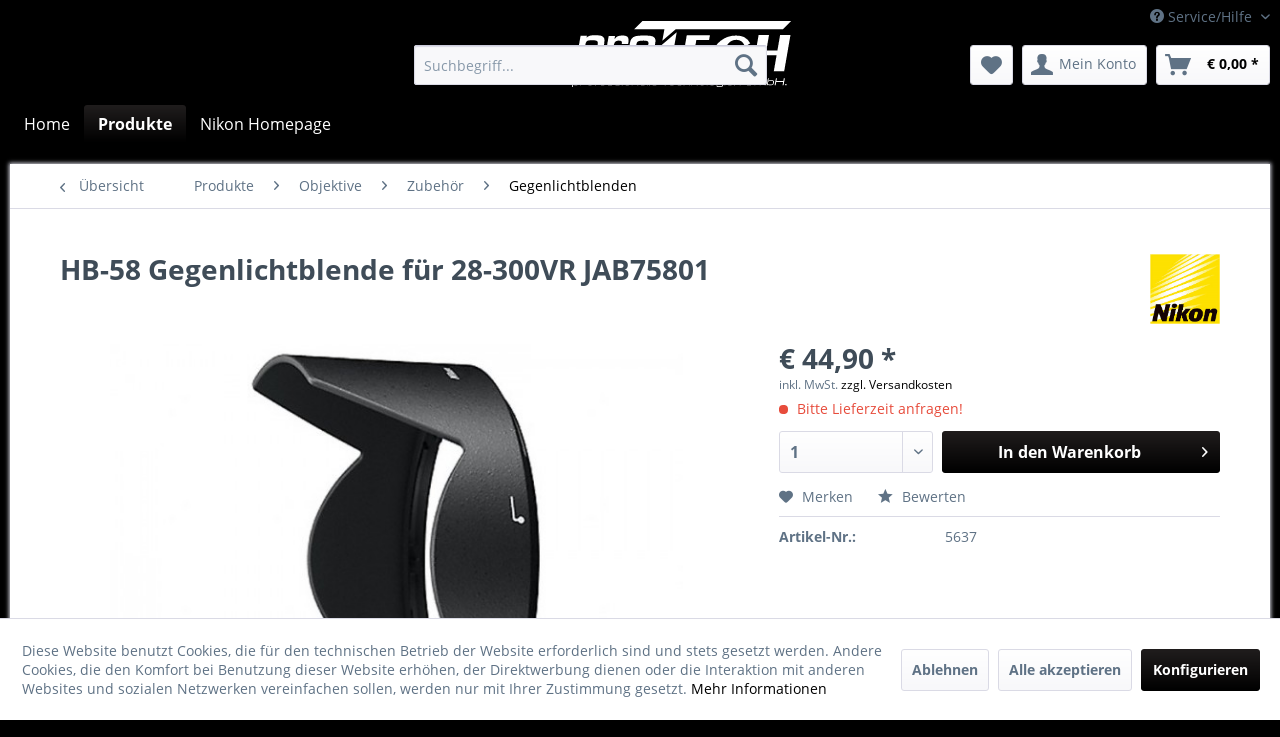

--- FILE ---
content_type: image/svg+xml
request_url: https://shop.protech.co.at/media/vector/79/82/18/logo-protech-gmbh.svg
body_size: 19627
content:
<svg id="Ebene_1" data-name="Ebene 1" xmlns="http://www.w3.org/2000/svg" viewBox="0 0 498 116.43"><defs><style>.cls-1{fill:#ffffff;}</style></defs><polygon class="cls-1" points="478.5 24.87 473.76 52.1 454.2 52.1 458.94 24.87 440.59 24.87 429.51 88.63 447.86 88.63 452.71 60.64 472.27 60.64 467.42 88.63 485.7 88.63 496.78 24.87 478.5 24.87"/><polygon class="cls-1" points="302.81 88.8 313.89 25.05 354.74 25.05 353.24 33.64 330.73 33.64 327.5 52.16 348.79 52.16 347.35 60.76 326 60.76 322.65 80.2 346.37 80.2 344.87 88.8 302.81 88.8"/><path class="cls-1" d="M1132.12,555.06a36.69,36.69,0,0,1-13.9,12.11,41.68,41.68,0,0,1-18.75,4.22,39.33,39.33,0,0,1-12.06-1.79,26.5,26.5,0,0,1-9.29-5.19,23.37,23.37,0,0,1-7.21-10.68,27.21,27.21,0,0,1-.58-13.55,37,37,0,0,1,14.14-23.2,42.88,42.88,0,0,1,27.23-9.06c6,0,11,1.1,15.06,3.35a23.69,23.69,0,0,1,9.69,10.33l-9.34,5.65a17.89,17.89,0,0,0-5.72-8.89,14.45,14.45,0,0,0-9.23-2.94,18.59,18.59,0,0,0-14.25,6.35C1094,526,1091.39,532,1090,539.65c-1.32,7.1-.57,12.87,2.2,17.2s7,6.52,12.75,6.52a19.3,19.3,0,0,0,10.56-3.29,35.64,35.64,0,0,0,9.63-9.7Z" transform="translate(-710.69 -482.19)"/><path class="cls-1" d="M947.44,516.86c-3.93,0-6.58.29-8.08.93a5.29,5.29,0,0,0-2.54,2.25,15.65,15.65,0,0,0-1.44,4.73,12.31,12.31,0,0,0-.23,4.44,2.85,2.85,0,0,0,1.61,2c1.39.69,4,1,8,1,4.44,0,7.44-.46,8.82-1.39s2.43-3,3-6.4a12.91,12.91,0,0,0,.23-4.56,2.83,2.83,0,0,0-1.78-2.08c-1.39-.69-3.87-1-7.56-1m1.5-8.94a83.14,83.14,0,0,1,11.94.64,12.22,12.22,0,0,1,5.83,2.3,6.5,6.5,0,0,1,2.42,4.45c.29,1.78.06,4.67-.63,8.65a62.93,62.93,0,0,1-1.45,6.64,18.52,18.52,0,0,1-1.55,3.92,11.32,11.32,0,0,1-7.91,5.65c-3,.69-7.79,1-14.48,1a89.12,89.12,0,0,1-12.58-.63,10.52,10.52,0,0,1-5.65-2.54,7,7,0,0,1-2.08-4.67,43.47,43.47,0,0,1,1-9.81,52.67,52.67,0,0,1,1.33-5.95,15.22,15.22,0,0,1,1.84-3.75,11.92,11.92,0,0,1,6.93-4.67c3-.81,8-1.21,15.06-1.27m-62.14.81h11.13l-.81,4.79h.58a13.13,13.13,0,0,1,5.19-4.33,22,22,0,0,1,8-1.27c4.78,0,8,.93,9.46,2.83s1.9,5.19,1.09,10c-.05.23-.23,1-.46,2.08H909.88a9,9,0,0,0,.11-3.87c-.52-1.38-2.3-2.08-5.31-2.08-2.77,0-4.9.75-6.34,2.26a7.32,7.32,0,0,0-1.68,2.82,29.62,29.62,0,0,0-1.27,5.31l-2.3,13.15H881.26Z" transform="translate(-710.69 -482.19)"/><path class="cls-1" d="M826.91,566.14l2.59-14L837.29,508h11.19l-.74,4.05a8.8,8.8,0,0,1,5.13-3.58c2.13-.81,5.77-1.27,10.16-1.27a60,60,0,0,1,9.52.8,9.27,9.27,0,0,1,4.9,2.77,7.47,7.47,0,0,1,1.9,4.45,56.63,56.63,0,0,1-.69,8.59c-.57,2.6-1.1,4.85-1.56,6.29a26.22,26.22,0,0,1-1.67,3.93,11.37,11.37,0,0,1-6.29,4.67,43.61,43.61,0,0,1-12.46,1.44,26.63,26.63,0,0,1-8.65-1.09,7.05,7.05,0,0,1-4-3.75h-.34l-5.54,30.81Zm31.39-50.08c-5.2,0-8.49.57-9.93,1.61-1.15.81-2.13,3.17-2.71,6.41a32.7,32.7,0,0,0-.35,4,4.57,4.57,0,0,0,1.45,2.25c1.09.63,4,1,8.48,1s7.61-.35,9-1.16a6.22,6.22,0,0,0,1.79-2.24,14.82,14.82,0,0,0,1.39-4.62,8.54,8.54,0,0,0,.06-4,3.75,3.75,0,0,0-1.62-2c-1-.64-3.86-1.21-7.61-1.21" transform="translate(-710.69 -482.19)"/><polygon class="cls-1" points="269.06 42.76 296.12 19.68 283.43 91.57 0 91.57 0 88.45 261.04 88.45 269.06 42.76"/><polygon class="cls-1" points="221.05 14.77 274.42 14.77 270.73 34.91 294.39 14.77 483.52 14.72 498 0.12 235.71 0 221.05 14.77"/><path class="cls-1" d="M833.83,591.12a5.8,5.8,0,0,1-.57,1.79,2.42,2.42,0,0,1-.93.92,3.45,3.45,0,0,1-1.27.35,13.8,13.8,0,0,1-2.48.12,7.58,7.58,0,0,1-3.17-.41,1.2,1.2,0,0,1-.64-.92,5,5,0,0,1,.12-2,5.14,5.14,0,0,1,.52-1.67,2.19,2.19,0,0,1,.92-1,3.62,3.62,0,0,1,1.33-.34c.63-.06,1.5-.12,2.65-.12a7.15,7.15,0,0,1,3,.4,1.31,1.31,0,0,1,.64.93,4.48,4.48,0,0,1-.12,1.9m.64-3.87a6.2,6.2,0,0,0-1.51-.46c-.57-.06-1.49-.11-2.77-.11a16.22,16.22,0,0,0-3.05.23,3.14,3.14,0,0,0-1.56,1h-.06l.18-1.1h-1.45l-2.19,11.72h1.45l.8-4.16h.06a2,2,0,0,0,1.21.93,11.46,11.46,0,0,0,2.83.23,19.89,19.89,0,0,0,3.86-.29,4.63,4.63,0,0,0,2-1.22,6.45,6.45,0,0,0,1.15-2.88,6.93,6.93,0,0,0,.11-2.42,2.17,2.17,0,0,0-1-1.45" transform="translate(-710.69 -482.19)"/><path class="cls-1" d="M924.82,591.06a5.65,5.65,0,0,1-.52,1.79,2.26,2.26,0,0,1-.86.92,2.85,2.85,0,0,1-1.28.41,11.67,11.67,0,0,1-2.3.12,10.14,10.14,0,0,1-3.24-.3,1.27,1.27,0,0,1-.86-.92,4.4,4.4,0,0,1,.06-2,5.8,5.8,0,0,1,.57-1.79,2.21,2.21,0,0,1,.93-1,3.27,3.27,0,0,1,1.21-.34,19.6,19.6,0,0,1,2.25-.12,12.25,12.25,0,0,1,3.06.23,1.42,1.42,0,0,1,1,.92,4.11,4.11,0,0,1-.06,2m.63-3.81a4.22,4.22,0,0,0-1.5-.46c-.69-.06-1.79-.11-3.23-.11a13,13,0,0,0-3.52.34,3.71,3.71,0,0,0-1.84,1.27,6.19,6.19,0,0,0-1.1,2.77,6.48,6.48,0,0,0-.06,2.54,2,2,0,0,0,1,1.33,3.84,3.84,0,0,0,1.56.46c.63.05,1.61.12,2.94.12a18.73,18.73,0,0,0,3-.18,4.75,4.75,0,0,0,1.56-.52,4,4,0,0,0,1.15-1.09,6.07,6.07,0,0,0,.93-2.6,6.16,6.16,0,0,0,.11-2.48,2.44,2.44,0,0,0-1-1.39" transform="translate(-710.69 -482.19)"/><polygon class="cls-1" points="201.67 100.86 201.38 102.47 202.82 102.47 203.11 100.86 201.67 100.86"/><path class="cls-1" d="M938.21,586.91a11.35,11.35,0,0,0-2.89-.23A14.82,14.82,0,0,0,932,587a3,3,0,0,0-1.61,1.16h-.12l.23-1.33h-1.44l-1.62,8.6h1.45l.75-4a13.63,13.63,0,0,1,.4-1.68,2.49,2.49,0,0,1,.63-.86,3.25,3.25,0,0,1,1.56-.75,11.19,11.19,0,0,1,2.65-.23,10.81,10.81,0,0,1,2.26.17,1.85,1.85,0,0,1,1,.58,1.35,1.35,0,0,1,.23.81,11.9,11.9,0,0,1-.18,1.67l-.81,4.27h1.44l.93-4.85a13.53,13.53,0,0,0,.17-1.84,1.81,1.81,0,0,0-.4-1,2.08,2.08,0,0,0-1.38-.75" transform="translate(-710.69 -482.19)"/><path class="cls-1" d="M894.18,586.91a15.43,15.43,0,0,0-3.34-.23,22.26,22.26,0,0,0-3.23.17,3.72,3.72,0,0,0-1.68.46,2.54,2.54,0,0,0-1.27,1.91,1.9,1.9,0,0,0,.35,1.84,3.4,3.4,0,0,0,.92.41,11.4,11.4,0,0,0,1.56.11c2.48.06,3.87.06,4.15.06a3.85,3.85,0,0,1,1.91.29c.29.17.4.52.29,1a1.45,1.45,0,0,1-.58,1,4.53,4.53,0,0,1-1.15.29c-.47,0-1.33,0-2.6,0a19.34,19.34,0,0,1-3.58-.17,1,1,0,0,1-.58-.46,2.43,2.43,0,0,1,.06-1v-.23h-1.5c0,.23-.12.4-.12.46a3.33,3.33,0,0,0,0,1.27,1.63,1.63,0,0,0,.58.81,4.21,4.21,0,0,0,1.55.46c.7.06,1.85.11,3.35.11s2.42,0,3.17-.11A3.75,3.75,0,0,0,894,595a2.47,2.47,0,0,0,.92-.75,2.75,2.75,0,0,0,.46-1.27,1.89,1.89,0,0,0-.34-1.85,2.83,2.83,0,0,0-2.13-.63c-1.74-.12-3.12-.12-4.22-.12a6.25,6.25,0,0,1-2.13-.17.79.79,0,0,1-.41-.93,1.44,1.44,0,0,1,.7-1,9.41,9.41,0,0,1,3.69-.4A23.74,23.74,0,0,1,893,588a2.28,2.28,0,0,1,1.1.4,1.43,1.43,0,0,1,0,1h1.56c.06-.52.11-.87.11-1.1a.82.82,0,0,0-.23-.58,2.21,2.21,0,0,0-1.44-.86" transform="translate(-710.69 -482.19)"/><path class="cls-1" d="M845.83,586.85a7.89,7.89,0,0,0-2-.17,16.54,16.54,0,0,0-2.07.11,3.26,3.26,0,0,0-1.16.23,2.87,2.87,0,0,0-1.21.93h-.12l.23-1.16H838.1l-1.61,8.6h1.44l.75-4c.29-1.5.69-2.48,1.27-2.89a6.74,6.74,0,0,1,3.52-.63,3.47,3.47,0,0,1,2.19.46,1.34,1.34,0,0,1,.29.64c0,.23-.06.57-.12,1.09l-.12.58h1.51l.17-.87a2.59,2.59,0,0,0-.52-2.42,1.51,1.51,0,0,0-1-.52" transform="translate(-710.69 -482.19)"/><polygon class="cls-1" points="200.97 104.61 199.36 113.2 200.81 113.2 202.42 104.61 200.97 104.61"/><path class="cls-1" d="M859.1,591.06a7.12,7.12,0,0,1-.57,1.79,2,2,0,0,1-.87.92,2.58,2.58,0,0,1-1.27.41,11.46,11.46,0,0,1-2.3.12,9.65,9.65,0,0,1-3.18-.3,1.23,1.23,0,0,1-.92-.92,4.51,4.51,0,0,1,0-2,8.55,8.55,0,0,1,.58-1.79,2.16,2.16,0,0,1,.93-1,3.55,3.55,0,0,1,1.26-.34,17.73,17.73,0,0,1,2.19-.12,12.35,12.35,0,0,1,3.07.23,1.31,1.31,0,0,1,1,.92,3.74,3.74,0,0,1,0,2m.58-3.81a4,4,0,0,0-1.5-.46c-.69-.06-1.73-.11-3.18-.11a13.15,13.15,0,0,0-3.57.34,4,4,0,0,0-1.85,1.27,7.13,7.13,0,0,0-1.1,2.77,6.44,6.44,0,0,0-.05,2.54,2.08,2.08,0,0,0,1.1,1.33,3.28,3.28,0,0,0,1.49.46c.64.05,1.62.12,3,.12a18.91,18.91,0,0,0,3-.18,5.75,5.75,0,0,0,1.61-.52,3.8,3.8,0,0,0,1.1-1.09,7.1,7.1,0,0,0,1-2.6,7.53,7.53,0,0,0,.06-2.48,2.53,2.53,0,0,0-1-1.39" transform="translate(-710.69 -482.19)"/><path class="cls-1" d="M881.08,590.25h-8.59a2.78,2.78,0,0,1,1.15-1.78,3.24,3.24,0,0,1,1.22-.46,19,19,0,0,1,2.19-.12,23.74,23.74,0,0,1,2.48.12,2.89,2.89,0,0,1,1.21.46c.4.34.52.92.34,1.78m1.16-2.42a2.66,2.66,0,0,0-1.5-.92,21.1,21.1,0,0,0-3.41-.23,13.66,13.66,0,0,0-3.63.34,3.64,3.64,0,0,0-1.85,1.22,6.47,6.47,0,0,0-1.09,2.88c-.35,1.85-.12,3.06.69,3.64a3.57,3.57,0,0,0,1.67.57,27.39,27.39,0,0,0,3.52.18,9,9,0,0,0,4-.64,2.92,2.92,0,0,0,1.56-2.13h-1.56a1.53,1.53,0,0,1-.52.92,2,2,0,0,1-1.15.52,11.84,11.84,0,0,1-2.31.12c-1.38,0-2.37-.07-2.94-.12a2,2,0,0,1-1.27-.58,2.78,2.78,0,0,1-.23-2.19h10.27a8.82,8.82,0,0,0,.17-2.25,2.06,2.06,0,0,0-.46-1.33" transform="translate(-710.69 -482.19)"/><path class="cls-1" d="M866.32,585.35a1.45,1.45,0,0,1,.45-.58,1.42,1.42,0,0,1,.87-.4,10,10,0,0,1,1.85-.17l1.56-.06.23-1.16-1.67.06a11.53,11.53,0,0,0-2.54.29,3,3,0,0,0-1.44.69,1.93,1.93,0,0,0-.64.93,8.8,8.8,0,0,0-.52,1.84h-2.08l-.23,1.16h2.08l-1.39,7.44h1.45l1.38-7.44h4.67l.24-1.16H866a13.76,13.76,0,0,1,.35-1.44" transform="translate(-710.69 -482.19)"/><path class="cls-1" d="M951.88,590.25h-8.6a2.79,2.79,0,0,1,1.16-1.78,2.84,2.84,0,0,1,1.21-.46,19.26,19.26,0,0,1,2.19-.12,21.53,21.53,0,0,1,2.42.12,2.34,2.34,0,0,1,1.21.46,1.73,1.73,0,0,1,.41,1.78m1.15-2.42a2.6,2.6,0,0,0-1.56-.92,19.52,19.52,0,0,0-3.34-.23,13.8,13.8,0,0,0-3.64.34,3.45,3.45,0,0,0-1.85,1.22,6.45,6.45,0,0,0-1.14,2.88c-.35,1.85-.12,3.06.74,3.64a3.61,3.61,0,0,0,1.68.57,26.78,26.78,0,0,0,3.46.18,8.75,8.75,0,0,0,4-.64,2.69,2.69,0,0,0,1.56-2.13h-1.51a1.48,1.48,0,0,1-.52.92,2.35,2.35,0,0,1-1.15.52,11.84,11.84,0,0,1-2.31.12c-1.38,0-2.36-.07-3-.12a2,2,0,0,1-1.21-.58,3.06,3.06,0,0,1-.29-2.19h10.27a9.14,9.14,0,0,0,.23-2.25,3,3,0,0,0-.46-1.33" transform="translate(-710.69 -482.19)"/><path class="cls-1" d="M907.4,586.91a15.82,15.82,0,0,0-3.41-.23,21.43,21.43,0,0,0-3.17.17,3.72,3.72,0,0,0-1.68.46,2.73,2.73,0,0,0-1.32,1.91,1.9,1.9,0,0,0,.4,1.84,2.72,2.72,0,0,0,.92.41,10.57,10.57,0,0,0,1.51.11c2.53.06,3.92.06,4.21.06a3.49,3.49,0,0,1,1.85.29c.34.17.46.52.34,1a1.33,1.33,0,0,1-.64,1,3.37,3.37,0,0,1-1.09.29c-.52,0-1.39,0-2.6,0a20.05,20.05,0,0,1-3.63-.17.84.84,0,0,1-.52-.46,3,3,0,0,1,0-1c.06,0,.06-.12.06-.23h-1.56a1.77,1.77,0,0,0-.06.46,3.18,3.18,0,0,0-.06,1.27,1.34,1.34,0,0,0,.58.81,3.66,3.66,0,0,0,1.56.46c.69.06,1.84.11,3.34.11,1.33,0,2.43,0,3.12-.11a3.52,3.52,0,0,0,1.62-.4,2.69,2.69,0,0,0,1-.75,3.87,3.87,0,0,0,.46-1.27,1.91,1.91,0,0,0-.35-1.85,2.91,2.91,0,0,0-2.13-.63c-1.73-.12-3.12-.12-4.22-.12a6.71,6.71,0,0,1-2.19-.17.85.85,0,0,1-.35-.93,1.38,1.38,0,0,1,.64-1,10,10,0,0,1,3.75-.4,24.55,24.55,0,0,1,2.48.12,2,2,0,0,1,1,.4c.17.17.17.52.12,1h1.5a6.16,6.16,0,0,0,.17-1.1,1.33,1.33,0,0,0-.23-.58,2.41,2.41,0,0,0-1.44-.86" transform="translate(-710.69 -482.19)"/><path class="cls-1" d="M1088.27,590.78a4.8,4.8,0,0,1-.52,1.72,2.48,2.48,0,0,1-1,.93,9.18,9.18,0,0,1-3.59.46,8.86,8.86,0,0,1-3.17-.34c-.74-.35-1-1.22-.74-2.66a3.36,3.36,0,0,1,1.55-2.6,11.12,11.12,0,0,1,3.69-.4,8.42,8.42,0,0,1,3.06.35,1.35,1.35,0,0,1,.75.86,3.25,3.25,0,0,1-.06,1.68m.58-2.89h-.12a2,2,0,0,0-.74-.81,2.89,2.89,0,0,0-1.1-.29,16.39,16.39,0,0,0-2.14-.11c-1.21,0-2.13.05-2.82.11a5.9,5.9,0,0,0-1.62.35,4.56,4.56,0,0,0-2.54,3.69,4.67,4.67,0,0,0,0,2.19,2.41,2.41,0,0,0,.8,1.39,3.87,3.87,0,0,0,1.5.52,18.22,18.22,0,0,0,2.83.17,16.42,16.42,0,0,0,3.11-.23,3.52,3.52,0,0,0,1.62-.92h.12c-.23.92-.41,1.5-.52,1.84a4,4,0,0,1-.58.87,2.71,2.71,0,0,1-1.44.57,18.52,18.52,0,0,1-3.06.18A6.82,6.82,0,0,1,1079,597a.74.74,0,0,1-.4-.46,1,1,0,0,1-.06-.75h-1.5a3.44,3.44,0,0,0-.11.93,1.15,1.15,0,0,0,.23.63,2.24,2.24,0,0,0,1.5,1,14.29,14.29,0,0,0,3.34.29,23.09,23.09,0,0,0,3.29-.17,5.74,5.74,0,0,0,1.73-.52,3.45,3.45,0,0,0,1.44-1.62,21.27,21.27,0,0,0,.75-3.06l1.22-6.46H1089Z" transform="translate(-710.69 -482.19)"/><path class="cls-1" d="M1074.48,591.06a7.12,7.12,0,0,1-.57,1.79,2,2,0,0,1-.87.92,2.76,2.76,0,0,1-1.27.41,11.46,11.46,0,0,1-2.3.12,9.65,9.65,0,0,1-3.18-.3,1.25,1.25,0,0,1-.92-.92,4.51,4.51,0,0,1,.05-2,8.55,8.55,0,0,1,.58-1.79,2.16,2.16,0,0,1,.93-1,3.55,3.55,0,0,1,1.26-.34,17.92,17.92,0,0,1,2.2-.12,12.25,12.25,0,0,1,3.06.23,1.31,1.31,0,0,1,1,.92,3.74,3.74,0,0,1,0,2m.58-3.81a4,4,0,0,0-1.5-.46c-.69-.06-1.73-.11-3.17-.11a13.23,13.23,0,0,0-3.58.34,4.07,4.07,0,0,0-1.85,1.27,7.13,7.13,0,0,0-1.09,2.77,6.48,6.48,0,0,0-.06,2.54,2.08,2.08,0,0,0,1.1,1.33,3.28,3.28,0,0,0,1.5.46c.63.05,1.61.12,2.94.12a18.91,18.91,0,0,0,3-.18,5.64,5.64,0,0,0,1.61-.52,3.68,3.68,0,0,0,1.1-1.09,6.92,6.92,0,0,0,1-2.6,7,7,0,0,0,.06-2.48,2.48,2.48,0,0,0-1-1.39" transform="translate(-710.69 -482.19)"/><polygon class="cls-1" points="351.27 100.86 348.97 113.2 350.41 113.2 352.72 100.86 351.27 100.86"/><polygon class="cls-1" points="246.04 100.86 243.73 113.2 245.17 113.2 247.48 100.86 246.04 100.86"/><path class="cls-1" d="M1105.64,590.26h-8.59a2.71,2.71,0,0,1,1.09-1.79,3.58,3.58,0,0,1,1.27-.46,18.41,18.41,0,0,1,2.19-.12,23.43,23.43,0,0,1,2.43.12,2.89,2.89,0,0,1,1.21.46,1.87,1.87,0,0,1,.4,1.79m-.4-3.35a20.52,20.52,0,0,0-3.41-.23,12.62,12.62,0,0,0-3.57.35,3.66,3.66,0,0,0-1.91,1.21,7.13,7.13,0,0,0-1.09,2.88c-.35,1.85-.12,3.06.69,3.64a3.55,3.55,0,0,0,1.73.57,24.34,24.34,0,0,0,3.46.17,8.91,8.91,0,0,0,4-.63,2.92,2.92,0,0,0,1.56-2.14h-1.5a1.61,1.61,0,0,1-.52.93,2.37,2.37,0,0,1-1.22.52,12.42,12.42,0,0,1-2.3.11c-1.38,0-2.37,0-2.94-.11a2,2,0,0,1-1.21-.58,2.73,2.73,0,0,1-.3-2.19H1107a13.67,13.67,0,0,0,.23-2.25,2.48,2.48,0,0,0-2-2.25" transform="translate(-710.69 -482.19)"/><path class="cls-1" d="M1120.58,588.7a1.53,1.53,0,0,0-.4-1,2.08,2.08,0,0,0-1.33-.75,12.06,12.06,0,0,0-2.94-.23,13.82,13.82,0,0,0-3.23.28,3.13,3.13,0,0,0-1.67,1.16h-.12l.29-1.33h-1.5l-1.61,8.6h1.49l.75-4a8.57,8.57,0,0,1,.41-1.68,2.38,2.38,0,0,1,.58-.86,3.81,3.81,0,0,1,1.55-.75,11.74,11.74,0,0,1,2.72-.23,10.5,10.5,0,0,1,2.19.17,1.56,1.56,0,0,1,1,.58,1.39,1.39,0,0,1,.28.81,7.41,7.41,0,0,1-.23,1.67l-.81,4.27h1.45l.92-4.85a5.81,5.81,0,0,0,.17-1.84" transform="translate(-710.69 -482.19)"/><path class="cls-1" d="M1057,591.06a5.63,5.63,0,0,1-.53,1.79,2.2,2.2,0,0,1-.86.92,2.8,2.8,0,0,1-1.27.41,11.84,11.84,0,0,1-2.31.12,10.06,10.06,0,0,1-3.23-.3,1.25,1.25,0,0,1-.86-.92,3.73,3.73,0,0,1,0-2,4.71,4.71,0,0,1,.58-1.79,2.19,2.19,0,0,1,.92-1,3,3,0,0,1,1.22-.34,19.11,19.11,0,0,1,2.19-.12,12.68,12.68,0,0,1,3.11.23,1.51,1.51,0,0,1,1,.92,4,4,0,0,1,0,2m.63-3.81a4.27,4.27,0,0,0-1.56-.46c-.63-.06-1.73-.11-3.17-.11a13,13,0,0,0-3.52.34,3.74,3.74,0,0,0-1.85,1.27,6.31,6.31,0,0,0-1.1,2.77,5.34,5.34,0,0,0-.05,2.54,1.86,1.86,0,0,0,1,1.33,3.83,3.83,0,0,0,1.55.46c.64.05,1.62.12,2.95.12a18.91,18.91,0,0,0,3-.18,4.77,4.77,0,0,0,1.55-.52,4.13,4.13,0,0,0,1.16-1.09,7.18,7.18,0,0,0,.92-2.6,6,6,0,0,0,.06-2.48,2.18,2.18,0,0,0-1-1.39" transform="translate(-710.69 -482.19)"/><polygon class="cls-1" points="382.66 100.86 382.37 102.47 383.82 102.47 384.1 100.86 382.66 100.86"/><polygon class="cls-1" points="381.97 104.61 380.35 113.2 381.8 113.2 383.42 104.61 381.97 104.61"/><path class="cls-1" d="M972.71,590.26h-8.6a2.71,2.71,0,0,1,1.1-1.79,3.51,3.51,0,0,1,1.27-.46,18.27,18.27,0,0,1,2.19-.12,23,23,0,0,1,2.42.12,2.84,2.84,0,0,1,1.21.46c.41.34.53.92.41,1.79m-.41-3.35a20.38,20.38,0,0,0-3.4-.23,12.7,12.7,0,0,0-3.58.35,3.63,3.63,0,0,0-1.9,1.21,7.12,7.12,0,0,0-1.1,2.88c-.34,1.85-.11,3.06.69,3.64a3.64,3.64,0,0,0,1.74.57,24.34,24.34,0,0,0,3.46.17,8.91,8.91,0,0,0,4-.63,2.92,2.92,0,0,0,1.56-2.14H972.3a1.51,1.51,0,0,1-.52.93,2.33,2.33,0,0,1-1.21.52,12.48,12.48,0,0,1-2.3.11c-1.39,0-2.37,0-2.95-.11a2,2,0,0,1-1.21-.58,2.78,2.78,0,0,1-.29-2.19h10.27a13.67,13.67,0,0,0,.23-2.25,2.47,2.47,0,0,0-2-2.25" transform="translate(-710.69 -482.19)"/><polygon class="cls-1" points="270.44 100.86 270.21 102.3 276.85 102.3 274.83 113.2 276.56 113.2 278.64 102.3 285.27 102.3 285.5 100.86 270.44 100.86"/><polygon class="cls-1" points="249.73 100.86 247.42 113.2 248.87 113.2 251.18 100.86 249.73 100.86"/><path class="cls-1" d="M1044.42,587.66a1.84,1.84,0,0,0-1.26-.75,12.2,12.2,0,0,0-3-.23,14.16,14.16,0,0,0-3.29.29,3.2,3.2,0,0,0-1.61,1.15h-.12l.23-1.33H1034l-1.61,8.6h1.5l.69-4a6.79,6.79,0,0,1,.46-1.67,1.79,1.79,0,0,1,.58-.87,3.81,3.81,0,0,1,1.55-.75,10.73,10.73,0,0,1,2.66-.23,10.05,10.05,0,0,1,2.25.17,1.54,1.54,0,0,1,1,.58,1.35,1.35,0,0,1,.23.81,7.12,7.12,0,0,1-.17,1.67l-.81,4.27h1.38l.92-4.84a5.94,5.94,0,0,0,.18-1.85,1.89,1.89,0,0,0-.41-1" transform="translate(-710.69 -482.19)"/><path class="cls-1" d="M1031,587.6a2.22,2.22,0,0,0-1.39-.69,11.76,11.76,0,0,0-2.82-.23,14.1,14.1,0,0,0-3.29.29,3.67,3.67,0,0,0-1.67,1.09h-.12l1-5h-1.44l-2.37,12.35h1.5l.75-4a7.59,7.59,0,0,1,.41-1.67,2.65,2.65,0,0,1,.63-.87,3.58,3.58,0,0,1,1.56-.69,11.14,11.14,0,0,1,2.65-.23,11.45,11.45,0,0,1,2.25.17,1.51,1.51,0,0,1,1,.58,1.38,1.38,0,0,1,.29.87,11.39,11.39,0,0,1-.29,1.84l-.75,4h1.44l.87-4.44a9,9,0,0,0,.23-2.19,1.66,1.66,0,0,0-.4-1.16" transform="translate(-710.69 -482.19)"/><path class="cls-1" d="M1003.3,590.26h-8.55a2.71,2.71,0,0,1,1.09-1.79,3.45,3.45,0,0,1,1.26-.46,18.35,18.35,0,0,1,2.18-.12,23,23,0,0,1,2.41.12,2.84,2.84,0,0,1,1.2.46c.41.34.52.92.41,1.79m-.41-3.35a20.18,20.18,0,0,0-3.38-.23A12.63,12.63,0,0,0,996,587a3.64,3.64,0,0,0-1.89,1.21,7.13,7.13,0,0,0-1.09,2.88c-.35,1.85-.12,3.06.69,3.64a3.55,3.55,0,0,0,1.72.57,24,24,0,0,0,3.44.17,8.81,8.81,0,0,0,4-.63,2.91,2.91,0,0,0,1.55-2.14h-1.5a1.55,1.55,0,0,1-.51.93,2.37,2.37,0,0,1-1.21.52,12.36,12.36,0,0,1-2.29.11c-1.38,0-2.35,0-2.93-.11a2,2,0,0,1-1.2-.58,2.73,2.73,0,0,1-.29-2.19h10.21a13.67,13.67,0,0,0,.23-2.25,2.48,2.48,0,0,0-2-2.25" transform="translate(-710.69 -482.19)"/><path class="cls-1" d="M1017.71,587.66a2.61,2.61,0,0,0-1.5-.75,14.9,14.9,0,0,0-3.29-.23,13.4,13.4,0,0,0-3.57.34,3.89,3.89,0,0,0-1.91,1.27,6.18,6.18,0,0,0-1.09,2.83c-.35,1.79-.12,3,.63,3.64a3.79,3.79,0,0,0,1.67.57,24.49,24.49,0,0,0,3.52.18,15.79,15.79,0,0,0,2.72-.18,3.81,3.81,0,0,0,1.55-.75,4,4,0,0,0,1.21-2.31h-1.5a2.24,2.24,0,0,1-1,1.68,8.55,8.55,0,0,1-3,.35,10.72,10.72,0,0,1-3.58-.35,1.26,1.26,0,0,1-.7-1,3.69,3.69,0,0,1,.06-1.73,5,5,0,0,1,.58-1.91,2.4,2.4,0,0,1,.87-1,8.45,8.45,0,0,1,3.34-.46,7.93,7.93,0,0,1,3.29.4c.52.23.69.75.58,1.56h1.5a3.61,3.61,0,0,0,.05-1.33,2,2,0,0,0-.4-.86" transform="translate(-710.69 -482.19)"/><path class="cls-1" d="M1198.53,593.31h2.14l-.41,2.08h-2.13ZM1181.92,583h1.73l-1,5.2h12.23l1-5.2h1.73l-2.31,12.35h-1.73l1-5.66h-12.23l-1,5.66h-1.79Zm-9.29,4.85a21.66,21.66,0,0,0-2.2.11,2.34,2.34,0,0,0-1.21.41,2,2,0,0,0-.92.92,5.65,5.65,0,0,0-.52,1.79,4.57,4.57,0,0,0-.06,2.14,1.71,1.71,0,0,0,1.16.86,19.65,19.65,0,0,0,3.29.17,9.57,9.57,0,0,0,2-.11,2.8,2.8,0,0,0,1.21-.4,2.3,2.3,0,0,0,.86-.93,5,5,0,0,0,.52-1.73,4.47,4.47,0,0,0,.06-2.14,1.34,1.34,0,0,0-1.1-.86,12.1,12.1,0,0,0-3-.23M1167.9,583h1.44l-.92,4.79h.11a3.09,3.09,0,0,1,1.5-.92,11.28,11.28,0,0,1,2.83-.23,20.16,20.16,0,0,1,3.17.17,2.76,2.76,0,0,1,1.5.52,2.48,2.48,0,0,1,.87,1.27,8.63,8.63,0,0,1-.12,2.6,5.56,5.56,0,0,1-1.1,2.71,4.28,4.28,0,0,1-3,1.44,27,27,0,0,1-2.71.11,11.71,11.71,0,0,1-3-.23,1.75,1.75,0,0,1-1.16-1h0l-.24,1.1h-1.38Zm-22.16,3.75h1.44L1147,588a4.72,4.72,0,0,1,1.62-1,14,14,0,0,1,5.6.11,2,2,0,0,1,1.32,1.16,3.11,3.11,0,0,1,1.56-1.16,9.93,9.93,0,0,1,3-.34,11,11,0,0,1,2.77.23,2.7,2.7,0,0,1,1.38.81,1.82,1.82,0,0,1,.35,1.09,9.59,9.59,0,0,1-.23,2.08l-.87,4.5H1162l.92-4.85c.18-1,.18-1.73-.11-2s-1.39-.63-3-.63a10.35,10.35,0,0,0-2.14.17,2.41,2.41,0,0,0-1.21.58,2.51,2.51,0,0,0-.75,1.09,21.57,21.57,0,0,0-.57,2.26l-.64,3.4h-1.44l.92-4.85a3.7,3.7,0,0,0,.11-1.32.92.92,0,0,0-.23-.7c-.4-.4-1.38-.63-3-.63a10.84,10.84,0,0,0-2.19.17,3.33,3.33,0,0,0-1.27.58,3.15,3.15,0,0,0-.69,1c-.12.4-.29,1.21-.52,2.31l-.63,3.4h-1.44Zm-11.08,2.31h8.66a23.57,23.57,0,0,1-.87,3.75,4.9,4.9,0,0,1-.92,1.44,3.31,3.31,0,0,1-1.5.75,22.24,22.24,0,0,1-5.54.41,39.7,39.7,0,0,1-5.65-.29,2.22,2.22,0,0,1-1.91-1.15c-.35-.7-.29-2.31.17-4.79a15.35,15.35,0,0,1,1.16-4,3.17,3.17,0,0,1,2.13-1.79,24.34,24.34,0,0,1,5.66-.41c.92,0,2,0,3,.06s1.91.12,2.31.17a3,3,0,0,1,1.91.93,2.15,2.15,0,0,1,.46,1,7.14,7.14,0,0,1-.11,1.73h-1.85c.17-1,.17-1.56-.06-1.85a3.52,3.52,0,0,0-.7-.34c-.28-.06-.8-.12-1.44-.18-1,0-2.13,0-3.57,0a38.46,38.46,0,0,0-4,.11,4.08,4.08,0,0,0-1.68.46,3.12,3.12,0,0,0-.75,1.22,25.17,25.17,0,0,0-.63,2.7,16.88,16.88,0,0,0-.46,3.64,1.45,1.45,0,0,0,.35.81,4.14,4.14,0,0,0,.92.35c.87.11,2.71.17,5.65.17a29.18,29.18,0,0,0,3.64-.17,2,2,0,0,0,1.44-.75,7.09,7.09,0,0,0,.81-2.43h-6.92Z" transform="translate(-710.69 -482.19)"/></svg>